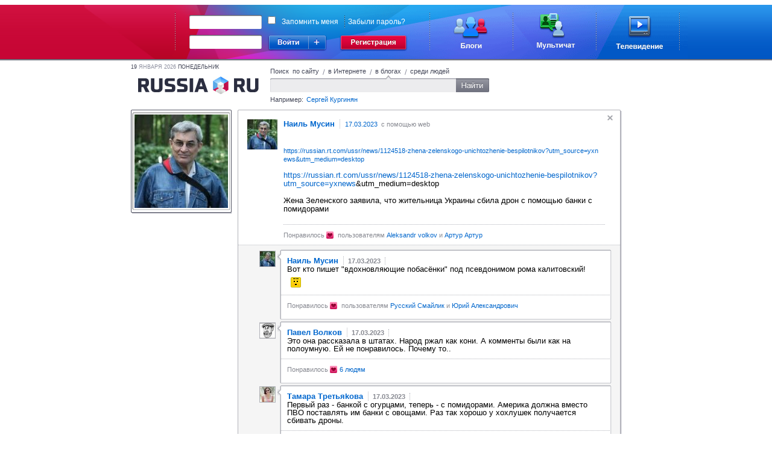

--- FILE ---
content_type: text/html;charset=UTF-8
request_url: https://russiaru.net/Spiro/status/27cee00006564
body_size: 5182
content:
<!DOCTYPE html PUBLIC "-//W3C//DTD XHTML 1.0 Strict//EN" "http://www.w3.org/TR/xhtml1/DTD/xhtml1-strict.dtd">
<html xmlns="http://www.w3.org/1999/xhtml"><head><title>RUSSIARU.NET - Блоги - Наиль Мусин</title><meta name="keywords" content="russia, russiaru.net, телеканал"/><meta http-equiv="Content-Type" content="text/html; charset=UTF-8"/><meta http-equiv="Content-Language" content="ru"/><link rel="shortcut icon" type="image/x-icon" href="/favicon_portal.ico"/><script type="text/javascript">
            var url = decodeURIComponent(window.location + '');
            var i = url.indexOf('#');
            if (i > 0) {
                var loc = url.substring(i + 1);
                if (loc.indexOf("?") == 0) {
                	window.location.href = loc.substring(1);
				}
			}
		</script><link rel="alternate" type="application/rss+xml" title="RSS" href="/data/rss/Spiro/"/><link rel="stylesheet" type="text/css" href="/min/css/all-min.css?ts=1583451321000"></link>
<script type="text/javascript" src="/min/js/all-min.js?ts=1583451321000"></script>
</head><body><div id="glass" class="glass" style="display:none"><div class="wrapper-inner" hasLayout="true"></div></div><div id="loading"></div><div class="body"><div id="head-panel"><link rel="stylesheet" type="text/css" href="/css/commons.css"/><table cellpadding="0" cellspacing="0" border="0" class="top-main-banner"><tbody><tr><td witdh="49%" class="left-banner"> 
		</td><td width="1000px" class="main-banner"><div class="rel"><form action="https://russiaru.net/login" method="POST"><div class="input-wrap login-input"><div class="corner-lt"></div><div class="corner-rt"></div><div class="corner-lb"></div><div class="corner-rb"></div><div class="line-top"></div><div class="line-left"></div><div class="line-right"></div><div class="line-bottom"></div><input type="text" name="lb_login" value=""/></div><div class="passwd-input input-wrap"><div class="corner-lt"></div><div class="corner-rt"></div><div class="corner-lb"></div><div class="corner-rb"></div><div class="line-top"></div><div class="line-left"></div><div class="line-right"></div><div class="line-bottom"></div><input type="password" name="lb_password"/></div><div class="error-popup">Неверный логин или пароль</div><div class="signin"><div class="enter"></div><div class="enter-site"><div class="enter-sites-popup" style="display: none;"><div class="corner lt"></div><div class="corner rt"></div><div class="corner lb"></div><div class="corner rb"></div><div class="line t"></div><div class="line b"></div><div class="line l"></div><div class="line r"></div><div class="line shadow t"></div><div class="line shadow b"></div><div class="line shadow l"></div><div class="line shadow r"></div><div class="pointer"></div><div class="title">Вход из соцсетей</div><div class="items"><div class="item vk" name="vkontakte">ВКонтакте</div><div class="item facebook" name="facebook">Facebook</div><div class="item twitter" name="twitter">Twitter</div><div class="item mailru" name="mailru">Мой мир</div><div class="item yaru" name="yaru">Я.ру</div><div class="item googleplus" name="googleplus">Google+</div><div class="item odnoklassniki" name="odnoklassniki">Одноклассники</div></div></div></div></div><a href="http://www.russiaru.net/registration/" class="reg"></a><div class="checksave"><input type="checkbox" class="remember-input" name="lb_remember" value="true"/><label>Запомнить меня</label><span></span><a href="http://russiaru.net/recover/">Забыли пароль?</a></div><input type="hidden" name="lb_redirect" value="http://russiaru.net/"/></form><a href="http://www.russiaru.net/blogs/" class="blog-link"></a><a href="http://www.russiaru.net/" class="chat-link"></a><a href="http://tv.russiaru.net/" class="tv-link"></a></div></td><td witdh="49%" class="right-banner"> 
		</td></tr></tbody></table><script src="/js/smile.js" type="text/javascript"></script><script src="/js/commons.js" type="text/javascript"></script></div><table cellpadding="0" cellspacing="0" border="0" width="100%"><tr><td width="20%"></td><td style="min-width: 824px;" width="60%" valign="top"><div class="main-container"><div class="header"><div class="today"><span>19</span>
                    Января 2026 <span>понедельник</span></div><a class="logo" href="/"></a><form class="search"><div class="search-tab russia">
                        Поиск  по сайту
                    </div><span class="spliter">/</span><div class="search-tab internet ">
                        в Интернете
                    </div><span class="spliter">/</span><div class="search-tab blog current">
                        в блогах
                    </div><span class="spliter">/</span><div class="search-tab users ">
                        среди людей
                    </div><div class="clear"></div><div class="search-input"><div class="input-wrapper"><div class="corner-inp lt"></div><div class="corner-inp rt"></div><div class="corner-inp lb"></div><div class="corner-inp rb"></div><div class="inp"><input type="text" name="q" value=""/></div></div><div class="search-btn"></div></div><div class="example">
                        Например: <span>Сергей Кургинян</span></div></form></div><div id="area-container" class="area-container"><div id="right_column" class="users-coll"><div class="right-column"><div class="user-block top"><div class="corner-lt"></div><div class="corner-rt"></div><div class="corner-lb"></div><div class="corner-rb"></div><div class="ava"><div class="shade-right"></div><div class="shade-bottom"></div><div class="shade-left"></div><div class="shade-top"></div><a href="/Spiro"><img alt="Наиль Мусин" width="155px" height="155px" src="/avatar/Spiro@russiaru.net/orig/9588122784.jpg"/></a></div><div class="shade-right"></div><div class="shade-bottom"></div></div></div><div class="clear"></div></div><div id="wnd-message-text" style="display: none"><div class="wnd-warning message"><div class="text"></div><div class="gray-button cancel">Закрыть</div></div></div><div class="user-content" id="status_area"><div class="border-block" id="timeline" ts="1679078569414"><div class="event " id="27cee00006564" uid="163054" sid=""><div class="corner-lt"></div><div class="corner-rt"></div><div class="corner-lb"></div><div class="corner-rb"></div><div class="shade-right"></div><div class="shade-bottom"></div><div title="Скрыть" class="sys_hide remove"></div><a href="/Spiro"><img align="left" class="userpic" src="/avatar/Spiro@russiaru.net/userpic/9588122784.jpg" width="50px" height="50px"/></a><a href="/Spiro"><span class="username">Наиль Мусин</span></a><span class="from-label"><a href="/Spiro/status/27cee00006564" class="sys_uptime">17.03.2023</a>
			 с помощью web</span><div class="text">
				<div class="shared"><div class="item"><div class="info"><div class="title"></div><div class="url"><a target="_blank" rel="nofollow" href="https://russian.rt.com/ussr/news/1124518-zhena-zelenskogo-unichtozhenie-bespilotnikov?utm_source=yxnews&amp;utm_medium=desktop">https://russian.rt.com/ussr/news/1124518-zhena-zelenskogo-unichtozhenie-bespilotnikov?utm_source=yxnews&amp;utm_medium=desktop</a></div></div></div></div><div class="status"><a target="_blank" rel="nofollow" href="https://russian.rt.com/ussr/news/1124518-zhena-zelenskogo-unichtozhenie-bespilotnikov?utm_source=yxnews">https://russian.rt.com/ussr/news/1124518-zhena-zelenskogo-unichtozhenie-bespilotnikov?utm_source=yxnews</a>&amp;utm_medium=desktop<br /><br />&#1046;&#1077;&#1085;&#1072; &#1047;&#1077;&#1083;&#1077;&#1085;&#1089;&#1082;&#1086;&#1075;&#1086; &#1079;&#1072;&#1103;&#1074;&#1080;&#1083;&#1072;, &#1095;&#1090;&#1086; &#1078;&#1080;&#1090;&#1077;&#1083;&#1100;&#1085;&#1080;&#1094;&#1072; &#1059;&#1082;&#1088;&#1072;&#1080;&#1085;&#1099; &#1089;&#1073;&#1080;&#1083;&#1072; &#1076;&#1088;&#1086;&#1085; &#1089; &#1087;&#1086;&#1084;&#1086;&#1097;&#1100;&#1102; &#1073;&#1072;&#1085;&#1082;&#1080; &#1089; &#1087;&#1086;&#1084;&#1080;&#1076;&#1086;&#1088;&#1072;&#1084;&#1080;</div>
				</div><div class="like-block status-block">
				Понравилось <img src="/images/unlike.gif"/>
	        				пользователям <a href="/id269809/">Aleksandr volkov</a> и <a href="/id560192/">Артур Артур</a></div><div class="comment-block"><div class="comment" id="7167" uid="163054" created="1679076286859"><a href="/Spiro/"><img align="left" class="userpic" src="/avatar/Spiro@russiaru.net/comment/9588122784.jpg" width="25px" height="25px"/></a><a href="/Spiro/"><span class="username">Наиль Мусин</span></a><span class="bor"><span class="sys_uptime">17.03.2023</span></span> <div class='message'>Вот кто пишет &quot;вдохновляющие побасёнки&quot; под псевдонимом рома калитовский! <span class='smile udivlyaus active' title='Удивляюсь'></span></div>					
				
				<div class="shade-top"></div><div class="shade-left"></div><div class="shade-right"></div><div class="shade-bottom"></div><div class="pointer"></div><div class="like-block comment-block">
		            		Понравилось <img src="/images/unlike.gif"/>
		        						пользователям <a href="/id114067/">Русский Смайлик</a> и <a href="/yurshur2012/">Юрий Александрович</a></div></div><div class="comment" id="7168" uid="566747" created="1679076646083"><a href="/z.ghbrjkbcn2/"><img align="left" class="userpic" src="/avatar/z.ghbrjkbcn2@russiaru.net/comment/8760487306.jpg" width="25px" height="25px"/></a><a href="/z.ghbrjkbcn2/"><span class="username">Павел Волков</span></a><span class="bor"><span class="sys_uptime">17.03.2023</span></span> <div class='message'>Это она рассказала в штатах. Народ ржал как кони. А комменты были как на полоумную. Ей не понравилось. Почему то..<br/></div>					
				
				<div class="shade-top"></div><div class="shade-left"></div><div class="shade-right"></div><div class="shade-bottom"></div><div class="pointer"></div><div class="like-block comment-block">
		            		Понравилось <img src="/images/unlike.gif"/><a class="sys_show_likes" href="#">6 людям</a></div></div><div class="comment" id="7169" uid="286615" created="1679076657650"><a href="/id286615/"><img align="left" class="userpic" src="/avatar/TTATTA@russiaru.net/comment/5937090515.jpg" width="25px" height="25px"/></a><a href="/id286615/"><span class="username">Тaмapa Тpeтьяkoвa</span></a><span class="bor"><span class="sys_uptime">17.03.2023</span></span> <div class='message'>Первый раз - банкой с огурцами, теперь - с помидорами. Америка должна вместо ПВО поставлять им банки с овощами. Раз так хорошо у хохлушек получается сбивать дроны.</div>					
				
				<div class="shade-top"></div><div class="shade-left"></div><div class="shade-right"></div><div class="shade-bottom"></div><div class="pointer"></div><div class="like-block comment-block">
		            		Понравилось <img src="/images/unlike.gif"/><a class="sys_show_likes" href="#">4 людям</a></div></div><div class="comment" id="7170" uid="114067" created="1679076667641"><a href="/id114067/"><img align="left" class="userpic" src="/avatar/russiasmile@russiaru.net/comment/avatar.jpg" width="25px" height="25px"/></a><a href="/id114067/"><span class="username">Русский Смайлик</span></a><span class="bor"><span class="sys_uptime">17.03.2023</span></span> <div class='message'><span class='smile smeus active' title='Смеюсь'></span> смех смехом... но блин, дурь тупая...</div>					
				
				<div class="shade-top"></div><div class="shade-left"></div><div class="shade-right"></div><div class="shade-bottom"></div><div class="pointer"></div><div class="like-block comment-block">
		            		Понравилось <img src="/images/unlike.gif"/><a class="sys_show_likes" href="#">3 людям</a></div></div><div class="comment" id="7171" uid="566747" created="1679076697410"><a href="/z.ghbrjkbcn2/"><img align="left" class="userpic" src="/avatar/z.ghbrjkbcn2@russiaru.net/comment/8760487306.jpg" width="25px" height="25px"/></a><a href="/z.ghbrjkbcn2/"><span class="username">Павел Волков</span></a><span class="bor"><span class="sys_uptime">17.03.2023</span></span> <div class='message'><a href='/id286615/' target=''>Тaмapa Тpeтьяkoвa</a>, это был один из них))<br/></div>					
				
				<div class="shade-top"></div><div class="shade-left"></div><div class="shade-right"></div><div class="shade-bottom"></div><div class="pointer"></div><div class="like-block comment-block">
		            		Понравилось <img src="/images/unlike.gif"/><a href="/id114067/">Русский Смайлик</a></div></div><div class="comment" id="7172" uid="286615" created="1679076945300"><a href="/id286615/"><img align="left" class="userpic" src="/avatar/TTATTA@russiaru.net/comment/5937090515.jpg" width="25px" height="25px"/></a><a href="/id286615/"><span class="username">Тaмapa Тpeтьяkoвa</span></a><span class="bor"><span class="sys_uptime">17.03.2023</span></span> <div class='message'>Такое ощущение, что они все там нюхают...</div>					
				
				<div class="shade-top"></div><div class="shade-left"></div><div class="shade-right"></div><div class="shade-bottom"></div><div class="pointer"></div><div class="like-block comment-block">
		            		Понравилось <img src="/images/unlike.gif"/><a class="sys_show_likes" href="#">3 людям</a></div></div><div class="comment" id="7173" uid="286615" created="1679077547245"><a href="/id286615/"><img align="left" class="userpic" src="/avatar/TTATTA@russiaru.net/comment/5937090515.jpg" width="25px" height="25px"/></a><a href="/id286615/"><span class="username">Тaмapa Тpeтьяkoвa</span></a><span class="bor"><span class="sys_uptime">17.03.2023</span></span> <div class='message'>Вот еще одно историческое открытие от щирого хохла<br/><br/><a target="_blank" rel="nofollow" href="https://m.youtube.com/watch?v=8z81gs4Yn7s">https://m.youtube.com/watch?v=8z81gs4Yn7s</a><br/></div>					
				
				<div class="shade-top"></div><div class="shade-left"></div><div class="shade-right"></div><div class="shade-bottom"></div><div class="pointer"></div><div class="like-block comment-block">
		            		Понравилось <img src="/images/unlike.gif"/>
		        						пользователям <a href="/id269809/">Aleksandr volkov</a> и <a href="/z.ghbrjkbcn2/">Павел Волков</a></div></div><div class="comment" id="7174" uid="566747" created="1679078146350"><a href="/z.ghbrjkbcn2/"><img align="left" class="userpic" src="/avatar/z.ghbrjkbcn2@russiaru.net/comment/8760487306.jpg" width="25px" height="25px"/></a><a href="/z.ghbrjkbcn2/"><span class="username">Павел Волков</span></a><span class="bor"><span class="sys_uptime">17.03.2023</span></span> <div class='message'><a href='/id286615/' target=''>Тaмapa Тpeтьяkoвa</a>, ФСЁ!<span class='smile prazdnik active' title='Праздник'></span><span class='smile kataus_popolu active' title='Катаюсь по полу от смеха'></span> </div>					
				
				<div class="shade-top"></div><div class="shade-left"></div><div class="shade-right"></div><div class="shade-bottom"></div><div class="pointer"></div></div><div class="comment" id="7175" uid="269809" created="1679078569414"><a href="/id269809/"><img align="left" class="userpic" src="/avatar/Sashavolf58@russiaru.net/comment/5975355727.jpg" width="25px" height="25px"/></a><a href="/id269809/"><span class="username">Aleksandr volkov</span></a><span class="bor"><span class="sys_uptime">17.03.2023</span></span> <div class='message'><a href='/id286615/' target=''>Тaмapa Тpeтьяkoвa</a>, Как с такими вести диалог?<span class='smile udivlyaus active' title='Удивляюсь'></span> Ни в коем случае не заключать с ними мир. Это поколение отправлять в холопы...<br/></div>					
				
				<div class="shade-top"></div><div class="shade-left"></div><div class="shade-right"></div><div class="shade-bottom"></div><div class="pointer"></div></div></div><ul class="function-event" id="27cee00006564"><li><a href="#" class="sys_like "><img src="/images/like.gif"/>Нравится
			</a></li><li class="spliter"></li><li><a href="#" class="sys_mark"><img src="/images/fav.gif"/>В избранное</a></li><li class="spliter"></li><li><a href="#" class="sys_resent"><img src="/images/resent.gif"/>Цитировать</a></li><li class="spliter"></li><li><a href="#" class="sys_spam">Пожаловаться</a></li></ul></div></div></div></div><div class="clear"></div></div></td><td width="20%" valign="top"><div class="friends-block"></div></td></tr></table><div class="push"></div></div><div class="footer"><div class="corner-lt"></div><div class="corner-rt"></div><div class="top-line"><a href="http://tv.russiaru.net/">Телевидение</a>
             | <a href="" onclick="return false;" class="nolink">Новости</a></div><div class="right-menu"><a href="http://russiaru.net/about/">О проекте</a>  |  <a href="http://russiaru.net/about/#adv">Размещение рекламы</a></div><div class="copy">
		RUSSIARU.NET © 2007—2015 
	</div><script type="text/javascript">
	
	  var _gaq = _gaq || [];
	  _gaq.push(['_setAccount', 'UA-19749250-1']);
	  _gaq.push(['_trackPageview']);
	
	  (function() {
	    var ga = document.createElement('script'); ga.type = 'text/javascript'; ga.async = true;
	    ga.src = ('https:' == document.location.protocol ? 'https://ssl' : 'http://www') + '.google-analytics.com/ga.js';
	    var s = document.getElementsByTagName('script')[0]; s.parentNode.insertBefore(ga, s);
	  })();
	
	</script></div></body></html>